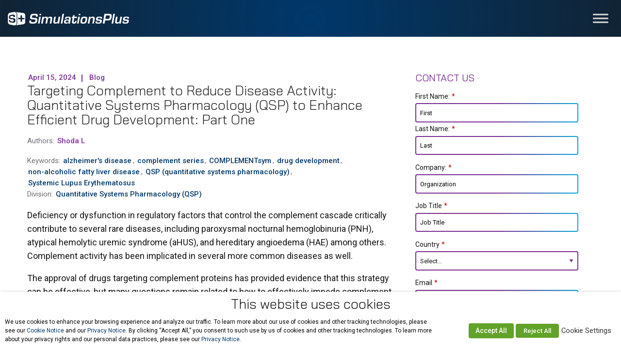

--- FILE ---
content_type: text/html; charset=utf-8
request_url: https://www.google.com/recaptcha/api2/anchor?ar=1&k=6LdGizcrAAAAAPlHM-fSIvflCm6WE9Pj9rpsjYzE&co=aHR0cHM6Ly93d3cuc2ltdWxhdGlvbnMtcGx1cy5jb206NDQz&hl=en&v=PoyoqOPhxBO7pBk68S4YbpHZ&size=invisible&anchor-ms=20000&execute-ms=30000&cb=gnoxjor368gl
body_size: 48801
content:
<!DOCTYPE HTML><html dir="ltr" lang="en"><head><meta http-equiv="Content-Type" content="text/html; charset=UTF-8">
<meta http-equiv="X-UA-Compatible" content="IE=edge">
<title>reCAPTCHA</title>
<style type="text/css">
/* cyrillic-ext */
@font-face {
  font-family: 'Roboto';
  font-style: normal;
  font-weight: 400;
  font-stretch: 100%;
  src: url(//fonts.gstatic.com/s/roboto/v48/KFO7CnqEu92Fr1ME7kSn66aGLdTylUAMa3GUBHMdazTgWw.woff2) format('woff2');
  unicode-range: U+0460-052F, U+1C80-1C8A, U+20B4, U+2DE0-2DFF, U+A640-A69F, U+FE2E-FE2F;
}
/* cyrillic */
@font-face {
  font-family: 'Roboto';
  font-style: normal;
  font-weight: 400;
  font-stretch: 100%;
  src: url(//fonts.gstatic.com/s/roboto/v48/KFO7CnqEu92Fr1ME7kSn66aGLdTylUAMa3iUBHMdazTgWw.woff2) format('woff2');
  unicode-range: U+0301, U+0400-045F, U+0490-0491, U+04B0-04B1, U+2116;
}
/* greek-ext */
@font-face {
  font-family: 'Roboto';
  font-style: normal;
  font-weight: 400;
  font-stretch: 100%;
  src: url(//fonts.gstatic.com/s/roboto/v48/KFO7CnqEu92Fr1ME7kSn66aGLdTylUAMa3CUBHMdazTgWw.woff2) format('woff2');
  unicode-range: U+1F00-1FFF;
}
/* greek */
@font-face {
  font-family: 'Roboto';
  font-style: normal;
  font-weight: 400;
  font-stretch: 100%;
  src: url(//fonts.gstatic.com/s/roboto/v48/KFO7CnqEu92Fr1ME7kSn66aGLdTylUAMa3-UBHMdazTgWw.woff2) format('woff2');
  unicode-range: U+0370-0377, U+037A-037F, U+0384-038A, U+038C, U+038E-03A1, U+03A3-03FF;
}
/* math */
@font-face {
  font-family: 'Roboto';
  font-style: normal;
  font-weight: 400;
  font-stretch: 100%;
  src: url(//fonts.gstatic.com/s/roboto/v48/KFO7CnqEu92Fr1ME7kSn66aGLdTylUAMawCUBHMdazTgWw.woff2) format('woff2');
  unicode-range: U+0302-0303, U+0305, U+0307-0308, U+0310, U+0312, U+0315, U+031A, U+0326-0327, U+032C, U+032F-0330, U+0332-0333, U+0338, U+033A, U+0346, U+034D, U+0391-03A1, U+03A3-03A9, U+03B1-03C9, U+03D1, U+03D5-03D6, U+03F0-03F1, U+03F4-03F5, U+2016-2017, U+2034-2038, U+203C, U+2040, U+2043, U+2047, U+2050, U+2057, U+205F, U+2070-2071, U+2074-208E, U+2090-209C, U+20D0-20DC, U+20E1, U+20E5-20EF, U+2100-2112, U+2114-2115, U+2117-2121, U+2123-214F, U+2190, U+2192, U+2194-21AE, U+21B0-21E5, U+21F1-21F2, U+21F4-2211, U+2213-2214, U+2216-22FF, U+2308-230B, U+2310, U+2319, U+231C-2321, U+2336-237A, U+237C, U+2395, U+239B-23B7, U+23D0, U+23DC-23E1, U+2474-2475, U+25AF, U+25B3, U+25B7, U+25BD, U+25C1, U+25CA, U+25CC, U+25FB, U+266D-266F, U+27C0-27FF, U+2900-2AFF, U+2B0E-2B11, U+2B30-2B4C, U+2BFE, U+3030, U+FF5B, U+FF5D, U+1D400-1D7FF, U+1EE00-1EEFF;
}
/* symbols */
@font-face {
  font-family: 'Roboto';
  font-style: normal;
  font-weight: 400;
  font-stretch: 100%;
  src: url(//fonts.gstatic.com/s/roboto/v48/KFO7CnqEu92Fr1ME7kSn66aGLdTylUAMaxKUBHMdazTgWw.woff2) format('woff2');
  unicode-range: U+0001-000C, U+000E-001F, U+007F-009F, U+20DD-20E0, U+20E2-20E4, U+2150-218F, U+2190, U+2192, U+2194-2199, U+21AF, U+21E6-21F0, U+21F3, U+2218-2219, U+2299, U+22C4-22C6, U+2300-243F, U+2440-244A, U+2460-24FF, U+25A0-27BF, U+2800-28FF, U+2921-2922, U+2981, U+29BF, U+29EB, U+2B00-2BFF, U+4DC0-4DFF, U+FFF9-FFFB, U+10140-1018E, U+10190-1019C, U+101A0, U+101D0-101FD, U+102E0-102FB, U+10E60-10E7E, U+1D2C0-1D2D3, U+1D2E0-1D37F, U+1F000-1F0FF, U+1F100-1F1AD, U+1F1E6-1F1FF, U+1F30D-1F30F, U+1F315, U+1F31C, U+1F31E, U+1F320-1F32C, U+1F336, U+1F378, U+1F37D, U+1F382, U+1F393-1F39F, U+1F3A7-1F3A8, U+1F3AC-1F3AF, U+1F3C2, U+1F3C4-1F3C6, U+1F3CA-1F3CE, U+1F3D4-1F3E0, U+1F3ED, U+1F3F1-1F3F3, U+1F3F5-1F3F7, U+1F408, U+1F415, U+1F41F, U+1F426, U+1F43F, U+1F441-1F442, U+1F444, U+1F446-1F449, U+1F44C-1F44E, U+1F453, U+1F46A, U+1F47D, U+1F4A3, U+1F4B0, U+1F4B3, U+1F4B9, U+1F4BB, U+1F4BF, U+1F4C8-1F4CB, U+1F4D6, U+1F4DA, U+1F4DF, U+1F4E3-1F4E6, U+1F4EA-1F4ED, U+1F4F7, U+1F4F9-1F4FB, U+1F4FD-1F4FE, U+1F503, U+1F507-1F50B, U+1F50D, U+1F512-1F513, U+1F53E-1F54A, U+1F54F-1F5FA, U+1F610, U+1F650-1F67F, U+1F687, U+1F68D, U+1F691, U+1F694, U+1F698, U+1F6AD, U+1F6B2, U+1F6B9-1F6BA, U+1F6BC, U+1F6C6-1F6CF, U+1F6D3-1F6D7, U+1F6E0-1F6EA, U+1F6F0-1F6F3, U+1F6F7-1F6FC, U+1F700-1F7FF, U+1F800-1F80B, U+1F810-1F847, U+1F850-1F859, U+1F860-1F887, U+1F890-1F8AD, U+1F8B0-1F8BB, U+1F8C0-1F8C1, U+1F900-1F90B, U+1F93B, U+1F946, U+1F984, U+1F996, U+1F9E9, U+1FA00-1FA6F, U+1FA70-1FA7C, U+1FA80-1FA89, U+1FA8F-1FAC6, U+1FACE-1FADC, U+1FADF-1FAE9, U+1FAF0-1FAF8, U+1FB00-1FBFF;
}
/* vietnamese */
@font-face {
  font-family: 'Roboto';
  font-style: normal;
  font-weight: 400;
  font-stretch: 100%;
  src: url(//fonts.gstatic.com/s/roboto/v48/KFO7CnqEu92Fr1ME7kSn66aGLdTylUAMa3OUBHMdazTgWw.woff2) format('woff2');
  unicode-range: U+0102-0103, U+0110-0111, U+0128-0129, U+0168-0169, U+01A0-01A1, U+01AF-01B0, U+0300-0301, U+0303-0304, U+0308-0309, U+0323, U+0329, U+1EA0-1EF9, U+20AB;
}
/* latin-ext */
@font-face {
  font-family: 'Roboto';
  font-style: normal;
  font-weight: 400;
  font-stretch: 100%;
  src: url(//fonts.gstatic.com/s/roboto/v48/KFO7CnqEu92Fr1ME7kSn66aGLdTylUAMa3KUBHMdazTgWw.woff2) format('woff2');
  unicode-range: U+0100-02BA, U+02BD-02C5, U+02C7-02CC, U+02CE-02D7, U+02DD-02FF, U+0304, U+0308, U+0329, U+1D00-1DBF, U+1E00-1E9F, U+1EF2-1EFF, U+2020, U+20A0-20AB, U+20AD-20C0, U+2113, U+2C60-2C7F, U+A720-A7FF;
}
/* latin */
@font-face {
  font-family: 'Roboto';
  font-style: normal;
  font-weight: 400;
  font-stretch: 100%;
  src: url(//fonts.gstatic.com/s/roboto/v48/KFO7CnqEu92Fr1ME7kSn66aGLdTylUAMa3yUBHMdazQ.woff2) format('woff2');
  unicode-range: U+0000-00FF, U+0131, U+0152-0153, U+02BB-02BC, U+02C6, U+02DA, U+02DC, U+0304, U+0308, U+0329, U+2000-206F, U+20AC, U+2122, U+2191, U+2193, U+2212, U+2215, U+FEFF, U+FFFD;
}
/* cyrillic-ext */
@font-face {
  font-family: 'Roboto';
  font-style: normal;
  font-weight: 500;
  font-stretch: 100%;
  src: url(//fonts.gstatic.com/s/roboto/v48/KFO7CnqEu92Fr1ME7kSn66aGLdTylUAMa3GUBHMdazTgWw.woff2) format('woff2');
  unicode-range: U+0460-052F, U+1C80-1C8A, U+20B4, U+2DE0-2DFF, U+A640-A69F, U+FE2E-FE2F;
}
/* cyrillic */
@font-face {
  font-family: 'Roboto';
  font-style: normal;
  font-weight: 500;
  font-stretch: 100%;
  src: url(//fonts.gstatic.com/s/roboto/v48/KFO7CnqEu92Fr1ME7kSn66aGLdTylUAMa3iUBHMdazTgWw.woff2) format('woff2');
  unicode-range: U+0301, U+0400-045F, U+0490-0491, U+04B0-04B1, U+2116;
}
/* greek-ext */
@font-face {
  font-family: 'Roboto';
  font-style: normal;
  font-weight: 500;
  font-stretch: 100%;
  src: url(//fonts.gstatic.com/s/roboto/v48/KFO7CnqEu92Fr1ME7kSn66aGLdTylUAMa3CUBHMdazTgWw.woff2) format('woff2');
  unicode-range: U+1F00-1FFF;
}
/* greek */
@font-face {
  font-family: 'Roboto';
  font-style: normal;
  font-weight: 500;
  font-stretch: 100%;
  src: url(//fonts.gstatic.com/s/roboto/v48/KFO7CnqEu92Fr1ME7kSn66aGLdTylUAMa3-UBHMdazTgWw.woff2) format('woff2');
  unicode-range: U+0370-0377, U+037A-037F, U+0384-038A, U+038C, U+038E-03A1, U+03A3-03FF;
}
/* math */
@font-face {
  font-family: 'Roboto';
  font-style: normal;
  font-weight: 500;
  font-stretch: 100%;
  src: url(//fonts.gstatic.com/s/roboto/v48/KFO7CnqEu92Fr1ME7kSn66aGLdTylUAMawCUBHMdazTgWw.woff2) format('woff2');
  unicode-range: U+0302-0303, U+0305, U+0307-0308, U+0310, U+0312, U+0315, U+031A, U+0326-0327, U+032C, U+032F-0330, U+0332-0333, U+0338, U+033A, U+0346, U+034D, U+0391-03A1, U+03A3-03A9, U+03B1-03C9, U+03D1, U+03D5-03D6, U+03F0-03F1, U+03F4-03F5, U+2016-2017, U+2034-2038, U+203C, U+2040, U+2043, U+2047, U+2050, U+2057, U+205F, U+2070-2071, U+2074-208E, U+2090-209C, U+20D0-20DC, U+20E1, U+20E5-20EF, U+2100-2112, U+2114-2115, U+2117-2121, U+2123-214F, U+2190, U+2192, U+2194-21AE, U+21B0-21E5, U+21F1-21F2, U+21F4-2211, U+2213-2214, U+2216-22FF, U+2308-230B, U+2310, U+2319, U+231C-2321, U+2336-237A, U+237C, U+2395, U+239B-23B7, U+23D0, U+23DC-23E1, U+2474-2475, U+25AF, U+25B3, U+25B7, U+25BD, U+25C1, U+25CA, U+25CC, U+25FB, U+266D-266F, U+27C0-27FF, U+2900-2AFF, U+2B0E-2B11, U+2B30-2B4C, U+2BFE, U+3030, U+FF5B, U+FF5D, U+1D400-1D7FF, U+1EE00-1EEFF;
}
/* symbols */
@font-face {
  font-family: 'Roboto';
  font-style: normal;
  font-weight: 500;
  font-stretch: 100%;
  src: url(//fonts.gstatic.com/s/roboto/v48/KFO7CnqEu92Fr1ME7kSn66aGLdTylUAMaxKUBHMdazTgWw.woff2) format('woff2');
  unicode-range: U+0001-000C, U+000E-001F, U+007F-009F, U+20DD-20E0, U+20E2-20E4, U+2150-218F, U+2190, U+2192, U+2194-2199, U+21AF, U+21E6-21F0, U+21F3, U+2218-2219, U+2299, U+22C4-22C6, U+2300-243F, U+2440-244A, U+2460-24FF, U+25A0-27BF, U+2800-28FF, U+2921-2922, U+2981, U+29BF, U+29EB, U+2B00-2BFF, U+4DC0-4DFF, U+FFF9-FFFB, U+10140-1018E, U+10190-1019C, U+101A0, U+101D0-101FD, U+102E0-102FB, U+10E60-10E7E, U+1D2C0-1D2D3, U+1D2E0-1D37F, U+1F000-1F0FF, U+1F100-1F1AD, U+1F1E6-1F1FF, U+1F30D-1F30F, U+1F315, U+1F31C, U+1F31E, U+1F320-1F32C, U+1F336, U+1F378, U+1F37D, U+1F382, U+1F393-1F39F, U+1F3A7-1F3A8, U+1F3AC-1F3AF, U+1F3C2, U+1F3C4-1F3C6, U+1F3CA-1F3CE, U+1F3D4-1F3E0, U+1F3ED, U+1F3F1-1F3F3, U+1F3F5-1F3F7, U+1F408, U+1F415, U+1F41F, U+1F426, U+1F43F, U+1F441-1F442, U+1F444, U+1F446-1F449, U+1F44C-1F44E, U+1F453, U+1F46A, U+1F47D, U+1F4A3, U+1F4B0, U+1F4B3, U+1F4B9, U+1F4BB, U+1F4BF, U+1F4C8-1F4CB, U+1F4D6, U+1F4DA, U+1F4DF, U+1F4E3-1F4E6, U+1F4EA-1F4ED, U+1F4F7, U+1F4F9-1F4FB, U+1F4FD-1F4FE, U+1F503, U+1F507-1F50B, U+1F50D, U+1F512-1F513, U+1F53E-1F54A, U+1F54F-1F5FA, U+1F610, U+1F650-1F67F, U+1F687, U+1F68D, U+1F691, U+1F694, U+1F698, U+1F6AD, U+1F6B2, U+1F6B9-1F6BA, U+1F6BC, U+1F6C6-1F6CF, U+1F6D3-1F6D7, U+1F6E0-1F6EA, U+1F6F0-1F6F3, U+1F6F7-1F6FC, U+1F700-1F7FF, U+1F800-1F80B, U+1F810-1F847, U+1F850-1F859, U+1F860-1F887, U+1F890-1F8AD, U+1F8B0-1F8BB, U+1F8C0-1F8C1, U+1F900-1F90B, U+1F93B, U+1F946, U+1F984, U+1F996, U+1F9E9, U+1FA00-1FA6F, U+1FA70-1FA7C, U+1FA80-1FA89, U+1FA8F-1FAC6, U+1FACE-1FADC, U+1FADF-1FAE9, U+1FAF0-1FAF8, U+1FB00-1FBFF;
}
/* vietnamese */
@font-face {
  font-family: 'Roboto';
  font-style: normal;
  font-weight: 500;
  font-stretch: 100%;
  src: url(//fonts.gstatic.com/s/roboto/v48/KFO7CnqEu92Fr1ME7kSn66aGLdTylUAMa3OUBHMdazTgWw.woff2) format('woff2');
  unicode-range: U+0102-0103, U+0110-0111, U+0128-0129, U+0168-0169, U+01A0-01A1, U+01AF-01B0, U+0300-0301, U+0303-0304, U+0308-0309, U+0323, U+0329, U+1EA0-1EF9, U+20AB;
}
/* latin-ext */
@font-face {
  font-family: 'Roboto';
  font-style: normal;
  font-weight: 500;
  font-stretch: 100%;
  src: url(//fonts.gstatic.com/s/roboto/v48/KFO7CnqEu92Fr1ME7kSn66aGLdTylUAMa3KUBHMdazTgWw.woff2) format('woff2');
  unicode-range: U+0100-02BA, U+02BD-02C5, U+02C7-02CC, U+02CE-02D7, U+02DD-02FF, U+0304, U+0308, U+0329, U+1D00-1DBF, U+1E00-1E9F, U+1EF2-1EFF, U+2020, U+20A0-20AB, U+20AD-20C0, U+2113, U+2C60-2C7F, U+A720-A7FF;
}
/* latin */
@font-face {
  font-family: 'Roboto';
  font-style: normal;
  font-weight: 500;
  font-stretch: 100%;
  src: url(//fonts.gstatic.com/s/roboto/v48/KFO7CnqEu92Fr1ME7kSn66aGLdTylUAMa3yUBHMdazQ.woff2) format('woff2');
  unicode-range: U+0000-00FF, U+0131, U+0152-0153, U+02BB-02BC, U+02C6, U+02DA, U+02DC, U+0304, U+0308, U+0329, U+2000-206F, U+20AC, U+2122, U+2191, U+2193, U+2212, U+2215, U+FEFF, U+FFFD;
}
/* cyrillic-ext */
@font-face {
  font-family: 'Roboto';
  font-style: normal;
  font-weight: 900;
  font-stretch: 100%;
  src: url(//fonts.gstatic.com/s/roboto/v48/KFO7CnqEu92Fr1ME7kSn66aGLdTylUAMa3GUBHMdazTgWw.woff2) format('woff2');
  unicode-range: U+0460-052F, U+1C80-1C8A, U+20B4, U+2DE0-2DFF, U+A640-A69F, U+FE2E-FE2F;
}
/* cyrillic */
@font-face {
  font-family: 'Roboto';
  font-style: normal;
  font-weight: 900;
  font-stretch: 100%;
  src: url(//fonts.gstatic.com/s/roboto/v48/KFO7CnqEu92Fr1ME7kSn66aGLdTylUAMa3iUBHMdazTgWw.woff2) format('woff2');
  unicode-range: U+0301, U+0400-045F, U+0490-0491, U+04B0-04B1, U+2116;
}
/* greek-ext */
@font-face {
  font-family: 'Roboto';
  font-style: normal;
  font-weight: 900;
  font-stretch: 100%;
  src: url(//fonts.gstatic.com/s/roboto/v48/KFO7CnqEu92Fr1ME7kSn66aGLdTylUAMa3CUBHMdazTgWw.woff2) format('woff2');
  unicode-range: U+1F00-1FFF;
}
/* greek */
@font-face {
  font-family: 'Roboto';
  font-style: normal;
  font-weight: 900;
  font-stretch: 100%;
  src: url(//fonts.gstatic.com/s/roboto/v48/KFO7CnqEu92Fr1ME7kSn66aGLdTylUAMa3-UBHMdazTgWw.woff2) format('woff2');
  unicode-range: U+0370-0377, U+037A-037F, U+0384-038A, U+038C, U+038E-03A1, U+03A3-03FF;
}
/* math */
@font-face {
  font-family: 'Roboto';
  font-style: normal;
  font-weight: 900;
  font-stretch: 100%;
  src: url(//fonts.gstatic.com/s/roboto/v48/KFO7CnqEu92Fr1ME7kSn66aGLdTylUAMawCUBHMdazTgWw.woff2) format('woff2');
  unicode-range: U+0302-0303, U+0305, U+0307-0308, U+0310, U+0312, U+0315, U+031A, U+0326-0327, U+032C, U+032F-0330, U+0332-0333, U+0338, U+033A, U+0346, U+034D, U+0391-03A1, U+03A3-03A9, U+03B1-03C9, U+03D1, U+03D5-03D6, U+03F0-03F1, U+03F4-03F5, U+2016-2017, U+2034-2038, U+203C, U+2040, U+2043, U+2047, U+2050, U+2057, U+205F, U+2070-2071, U+2074-208E, U+2090-209C, U+20D0-20DC, U+20E1, U+20E5-20EF, U+2100-2112, U+2114-2115, U+2117-2121, U+2123-214F, U+2190, U+2192, U+2194-21AE, U+21B0-21E5, U+21F1-21F2, U+21F4-2211, U+2213-2214, U+2216-22FF, U+2308-230B, U+2310, U+2319, U+231C-2321, U+2336-237A, U+237C, U+2395, U+239B-23B7, U+23D0, U+23DC-23E1, U+2474-2475, U+25AF, U+25B3, U+25B7, U+25BD, U+25C1, U+25CA, U+25CC, U+25FB, U+266D-266F, U+27C0-27FF, U+2900-2AFF, U+2B0E-2B11, U+2B30-2B4C, U+2BFE, U+3030, U+FF5B, U+FF5D, U+1D400-1D7FF, U+1EE00-1EEFF;
}
/* symbols */
@font-face {
  font-family: 'Roboto';
  font-style: normal;
  font-weight: 900;
  font-stretch: 100%;
  src: url(//fonts.gstatic.com/s/roboto/v48/KFO7CnqEu92Fr1ME7kSn66aGLdTylUAMaxKUBHMdazTgWw.woff2) format('woff2');
  unicode-range: U+0001-000C, U+000E-001F, U+007F-009F, U+20DD-20E0, U+20E2-20E4, U+2150-218F, U+2190, U+2192, U+2194-2199, U+21AF, U+21E6-21F0, U+21F3, U+2218-2219, U+2299, U+22C4-22C6, U+2300-243F, U+2440-244A, U+2460-24FF, U+25A0-27BF, U+2800-28FF, U+2921-2922, U+2981, U+29BF, U+29EB, U+2B00-2BFF, U+4DC0-4DFF, U+FFF9-FFFB, U+10140-1018E, U+10190-1019C, U+101A0, U+101D0-101FD, U+102E0-102FB, U+10E60-10E7E, U+1D2C0-1D2D3, U+1D2E0-1D37F, U+1F000-1F0FF, U+1F100-1F1AD, U+1F1E6-1F1FF, U+1F30D-1F30F, U+1F315, U+1F31C, U+1F31E, U+1F320-1F32C, U+1F336, U+1F378, U+1F37D, U+1F382, U+1F393-1F39F, U+1F3A7-1F3A8, U+1F3AC-1F3AF, U+1F3C2, U+1F3C4-1F3C6, U+1F3CA-1F3CE, U+1F3D4-1F3E0, U+1F3ED, U+1F3F1-1F3F3, U+1F3F5-1F3F7, U+1F408, U+1F415, U+1F41F, U+1F426, U+1F43F, U+1F441-1F442, U+1F444, U+1F446-1F449, U+1F44C-1F44E, U+1F453, U+1F46A, U+1F47D, U+1F4A3, U+1F4B0, U+1F4B3, U+1F4B9, U+1F4BB, U+1F4BF, U+1F4C8-1F4CB, U+1F4D6, U+1F4DA, U+1F4DF, U+1F4E3-1F4E6, U+1F4EA-1F4ED, U+1F4F7, U+1F4F9-1F4FB, U+1F4FD-1F4FE, U+1F503, U+1F507-1F50B, U+1F50D, U+1F512-1F513, U+1F53E-1F54A, U+1F54F-1F5FA, U+1F610, U+1F650-1F67F, U+1F687, U+1F68D, U+1F691, U+1F694, U+1F698, U+1F6AD, U+1F6B2, U+1F6B9-1F6BA, U+1F6BC, U+1F6C6-1F6CF, U+1F6D3-1F6D7, U+1F6E0-1F6EA, U+1F6F0-1F6F3, U+1F6F7-1F6FC, U+1F700-1F7FF, U+1F800-1F80B, U+1F810-1F847, U+1F850-1F859, U+1F860-1F887, U+1F890-1F8AD, U+1F8B0-1F8BB, U+1F8C0-1F8C1, U+1F900-1F90B, U+1F93B, U+1F946, U+1F984, U+1F996, U+1F9E9, U+1FA00-1FA6F, U+1FA70-1FA7C, U+1FA80-1FA89, U+1FA8F-1FAC6, U+1FACE-1FADC, U+1FADF-1FAE9, U+1FAF0-1FAF8, U+1FB00-1FBFF;
}
/* vietnamese */
@font-face {
  font-family: 'Roboto';
  font-style: normal;
  font-weight: 900;
  font-stretch: 100%;
  src: url(//fonts.gstatic.com/s/roboto/v48/KFO7CnqEu92Fr1ME7kSn66aGLdTylUAMa3OUBHMdazTgWw.woff2) format('woff2');
  unicode-range: U+0102-0103, U+0110-0111, U+0128-0129, U+0168-0169, U+01A0-01A1, U+01AF-01B0, U+0300-0301, U+0303-0304, U+0308-0309, U+0323, U+0329, U+1EA0-1EF9, U+20AB;
}
/* latin-ext */
@font-face {
  font-family: 'Roboto';
  font-style: normal;
  font-weight: 900;
  font-stretch: 100%;
  src: url(//fonts.gstatic.com/s/roboto/v48/KFO7CnqEu92Fr1ME7kSn66aGLdTylUAMa3KUBHMdazTgWw.woff2) format('woff2');
  unicode-range: U+0100-02BA, U+02BD-02C5, U+02C7-02CC, U+02CE-02D7, U+02DD-02FF, U+0304, U+0308, U+0329, U+1D00-1DBF, U+1E00-1E9F, U+1EF2-1EFF, U+2020, U+20A0-20AB, U+20AD-20C0, U+2113, U+2C60-2C7F, U+A720-A7FF;
}
/* latin */
@font-face {
  font-family: 'Roboto';
  font-style: normal;
  font-weight: 900;
  font-stretch: 100%;
  src: url(//fonts.gstatic.com/s/roboto/v48/KFO7CnqEu92Fr1ME7kSn66aGLdTylUAMa3yUBHMdazQ.woff2) format('woff2');
  unicode-range: U+0000-00FF, U+0131, U+0152-0153, U+02BB-02BC, U+02C6, U+02DA, U+02DC, U+0304, U+0308, U+0329, U+2000-206F, U+20AC, U+2122, U+2191, U+2193, U+2212, U+2215, U+FEFF, U+FFFD;
}

</style>
<link rel="stylesheet" type="text/css" href="https://www.gstatic.com/recaptcha/releases/PoyoqOPhxBO7pBk68S4YbpHZ/styles__ltr.css">
<script nonce="Q4oF1TJ-J9dvuzfCFPreOw" type="text/javascript">window['__recaptcha_api'] = 'https://www.google.com/recaptcha/api2/';</script>
<script type="text/javascript" src="https://www.gstatic.com/recaptcha/releases/PoyoqOPhxBO7pBk68S4YbpHZ/recaptcha__en.js" nonce="Q4oF1TJ-J9dvuzfCFPreOw">
      
    </script></head>
<body><div id="rc-anchor-alert" class="rc-anchor-alert"></div>
<input type="hidden" id="recaptcha-token" value="[base64]">
<script type="text/javascript" nonce="Q4oF1TJ-J9dvuzfCFPreOw">
      recaptcha.anchor.Main.init("[\x22ainput\x22,[\x22bgdata\x22,\x22\x22,\[base64]/[base64]/[base64]/[base64]/[base64]/[base64]/[base64]/[base64]/[base64]/[base64]\\u003d\x22,\[base64]\\u003d\\u003d\x22,\x22wrbCpht2w4jCihnCnAJuw7TDljwhCsOYw7PCkTrDkhx4wqYvw7TCpMKKw5Z+KWN8LMKNHMKpFMO4wqNWw4DCusKvw5E8Jh8TNMKRGgYEEmA8wr7DvyjCugdhcxAaw7bCnzZ/[base64]/Dp8KPwq/DosOzwr7Dl8K2MS0sw48hCcOWCFnDj8KQw4FSw43CscOdEMOBwoPCumYRworCqcOxw6lADAxlwrPDi8Kidz1jXGTDo8Ocwo7DgzZVLcK/wpbDp8O4wrjCkcKULwjDuXbDrsOTLcOIw7hsenE6YSTDpVpxwr3DhWpwfcOXwozCicOhajsRwp0cwp/DtS7DjHcJwqItXsOIFQFhw4DDq17CjRN/V3jCkzR/TcKiEMOZwoLDlXYCwrl6Y8O1w7LDg8KYL8Kpw77DvMKdw69Lw4YzV8KkwpzDuMKcFyJne8OxY8OsI8OzwoBmRXlTwr0iw5kHYDgMCCrDqktAH8KbZH4tY00Fw7pDK8Ksw7rCgcOOEAkQw51xJMK9FMO6wos9ZlPCpHU5RMK1ZD3DvsOSCMODwrFxO8Kkw6fDlCIQw5c/w6JsUsKeIwDCtcOuB8KtwoLDicOQwqgKR3/CkGrDmislwpcdw6LChcKodV3Ds8OMG1XDkMOkbsK4VyjCuhlrw7Rxwq7CrDEUCcOYEAkwwpUnasKcwp3DqEPCjkzDjgrCmsOCwrDDp8KBVcO+cV8Mw5ZMZkJCdsOjbl/CoMKbBsKew54BFx3DkyErY3TDgcKCw5saVMKdQRVJw6EXwokSwqBlw5bCj3jCiMKBfjgWUsOzRcOeeMKcT2Z5wqzDtGg0w7tlbhvCl8OKwpUcd2dZw6MowrvCnMKmGcKCKS43Qm3DjMKmScOTVMOvW1snRmvDhcK1c8Ofw6zDinDDmlhnVV/[base64]/bQMJKHArYsKfYcOawrcnw6c4wqF+UcOHG8KjE8OXU2/CiBR6w6Ncw4jCgsK/YSxlTsK5wqAaI3DDqXPCmH7DughaBzDCngwdcsK+CcKDTU/CqMOow57CjEPDr8Oaw6FSQgJnwqlew4bCjUdjw5vDsnYlZDjDh8KlNwptwoV+wqkXwpTDnC59w7PDicKBIVEDNxMFw71GwovCois3SsOnSn4pw77CmMOTXMObCknCj8OSCsK8wpjDrMOINhFcPHM6w5zChzUswovCisOXwqHCmMO2M33DjVVQR2sXw6/DjsKufRVTwrrCmMKoZHkBRsK2N1Bmw5wVwqZnKcOFw7xHwqbClkjCsMOObsONNmljHGErJMOJw5o7EsOtwrgCw4wydXVowq7DhmUdw4jDi3bCoMKWO8KmwoFveMKdHsOBX8O+wqrDvFRvwpLCucOcw5otw73DiMOWw4DCm3PCjMO7w7IlOS7DkcO3fBo5LsKkw55/w5sfGhZiwqgTw7hmRzPDmSMiJsOXP8OoU8Khwq8kw45IwrPDp2MyaEfDtH4Zw5MuL31zIcKiw6PDrTE0UlvCp03CnMOUP8Ksw5DCgcOmahAHDSsLa0jDkmvCuAbDg1wHwox/[base64]/w63CoBHDgm/DscKBwrHDisKxeFRvAMOHw4Rca2dWwqbCtBk/YcKww4HClsKRN2DDgwlJcTbCjQbDkcKHwoDCnRHCosK5w4XCilnCkAzDpGk9YcOBMFsSNG/DrA12X3EcwrXCl8OmLGdrMR/[base64]/CsyLCpXRYJsOORUd0woXDijrCsMOmwo0Zw5hkwpPDqsOFw5wYTDTDpsOBwoTDsmrCjsKLRcKEw6rDsWTCkUrDu8O3w5TDrxZvGMKACDrCpTPDnMOcw7bCljAwVkrCqmXCr8O8LsKPwr/DtH/CjCnCgx47wo3CvsOtX0DCiRc+Yw/[base64]/DjCHCvsOiCWbCpylFw4PCuMO5w7xfw7hVw4R4VMKOw45Cw7TDr1HDlWoVSjNcwoTChcKFdsOUb8KMasOaw5rDtGrDs2zDncKMbCodVmPDu09CNcKjGQcUCcKaJ8KralA3GQodScOlw7gjw6RKw47Dq8KJFsONwrcfw6jDo2Y/w5lMVsKawoI5a0cdwpUWb8OMwqNaIMKnwqXDsMOVw5Eqwo0Rw5xWcWUqNsOwwo0aEsKDwoPDg8Odw6pFHsOxWiUxwpRgWcKbw5vCsTc/[base64]/[base64]/Ctn9Rw4QIOsKIwowLGAUocBVRO8Onc2RtTsOzwoNXSFNHwpxPwqjDpcO5dMKvw63CtADDosKWOsKbwoMtTcK2w4ZVwrcMVsOEYsKFVGHCu3HDoljCk8K1fcOcwr4HfcK3w6kWF8OgMcOzbiTDlcOhWz/CmXPCscKfQXfCkyB1wqM5wozCmcKMDQzDp8Oew45+w6PCvCnDsCTCh8KrJBAkfsK4cMOtwqPDjcKnZ8OCchhoKiU/wrDCjTfChcO4wqfCuMKiXMK1IlfDiQVEw6HCs8OFw7XDqMKWNwzChFcpwpjChcKjw4dPIw/CtHB3w45gwoLCrxVhAsKFWRPDl8OKwoB9ZSdIR8KrwogVw6nCgcOmwqkawprCnHU+w6l7BcOUWsOrwowUw5jDh8KYwqTCsDVgYzTCu2BdC8KRw7PDp0F+dcOcS8OvwqvCvzoFECvDssOmGCjCu2MsFcOHwpbDg8K4cxLDuGvCssO/[base64]/bRleSg/[base64]/Di23ClkvDkkBgw7dYw4tww7rDtD0dwo7Ck1B9w5HDmzjCo0fDgxrDkMOYw6Amw7/CqMKvORLCh3DDrERfCGPDjsOnwprChsOvB8K7w78TwojDpx10w4TCsnkAecKEw7nDm8K8GsOKwrQIwq7DqMObfcKdwrDCgjHCuMOQOiUeAQo3w6LDswHChsKKwoNlw7PCp8KiwrnCocKAw4osBA0/wo4rwqNyBB0BQMKxcwzCnQgIS8OcwqIRw5Z+wq3Cgi3CksKSP3/Dn8KhwphEwrguGsO6wpjDolpzCMKBwqpObWLCsxt2w57DomzDpcKtPMKkLcKpMsOGw4ocwo3CuMOtJ8ObwqLCnMOKclkTwpkowo/DrMOzZ8Kqwq1LwqHDu8K3w6YReQ7Dj8KoX8OYScKtdnAAw4t1Xy4gwprDv8KNwp5LfsK1DMOsIsO3wpbDlXTDigRcw5zDsMOCw7DDuiPDhEsbw5EkYFrCqTFSfMOcw4pww5vDm8KcSlcHCsOkLcOqwp7CmsKIwpTCpMOYcn3DvMOpXcOUw4/DqDnDu8KcPxAJwqQwwq3CvMK5w5wKDsKUR0vDhMO/w6TClEfDpMOuKsOLwrJ9bQMxISQrMyAAw6XDjsKyZAluw6/Dmmhcwp1uV8K0w7DCgcKcw7jCl0cHTwEBbilnFnVmw6PDnSRXDMKFw4dUw7PDpBZncsO6DsKzc8KEwq/CqMO3d2MKbiHChDsjNcKOHl/[base64]/DgMOEC8KBWsKZG8K9WcKzR8O5wr4eRhXDhy/Dg1sVw4c2wqQBD2xiHMKLN8OlF8OuVsK/WMOqwq/[base64]/Ck0wmREYXMyAMwqwfPF9jfMOMJXBBT0HClsOuDcKQwrDCj8OFwpHDn145OcK2wozDrBhKJ8KKw5pdFlTChQZ6OHQ1w7DDjsO+worDnGvDvCxDKcOGXVY5wr/DrF5FwpHDuh3CjVRvwo/CnhwTAjLDoGB3wqXDlVvCjMKqwqgqUMKYwqx9ODnDjTLDpAV3AcK3w5kaDMO0IDggLhZSFQ7Cqk5YI8KyNcOJwrIBBlcJwr8Wwp/CvmV0C8OAfcKIRjbDiwFLYMODw7fDgMOkLsO3w7J5wqTDjxwTJ3coCsKQH3nCt8OCw7oJP8OYwotjBHQTw4TDp8K7wr7DgMObMsKzw6h0WsKawpTCnxDCpcKkTsKtw5gqwrrDkR4oMivCocKES0N9NMKTGyN0QyDDpEPCtsOGw7fCu1cLAwxqEn/CisKeHcKqdGkQwolWd8O0wqhgV8OGM8Ohw4VKPCEmwo7DoMKSGWzDjMKuwo5+w4LDgsOowr7Dl0XDkMOXwoB6acKyWlTCn8O0w6XDtkFkJMOLwockw53DjkMjwozDq8K1w6/[base64]/CtBhpYWUHSmJFU1EZHwTCqBRQdcK8wr0Nw4HCkcOKI8O+w5c2w6B2UXnCi8OfwptxPg/[base64]/Do0F3wq5zRMKpEMOJHMK1wpcLKFItw77DiMKvJsK+w7zCp8OSb1BgcsKNw73DiMOPw5XCnMKsVWfDlMOkw73CoxDDvQPCnlY5XQbCmcKTw4orXcKIwqNubsKQWMOXwrAhQj3Dmg/[base64]/CsWolw6TCkWjDqcK3wqYxB8KTwoZka8OwIT3Dk2hXwohNw7gewrDCjSvDlMKWKErDtT/DhADDuhjCgUQFwqc1QwvCpmzCvlI5JsKKwrTDk8KnEh/Dhm5+w6bDtcO3wrdAEUHDtsOuasKmI8OIw6lEDk/[base64]/[base64]/DkcOkXlvDpVdmwrddNlzCu8Krw7FJwoTChwg1DDgWwp4qXsOwHznCmsOpw6QPWsK1NsKaw6krwppRwrlAw6TCgcK+UzvCgBnCvsOuVcKHw6EXw43CgcOYw7XDrDXCm1zCmmMxLMKlwrM6wp00w4JcZ8OIaMOnwpbCksO2XBHDi27DlcO/w4XCo3jCt8OnwoFVwq1UwqYTwoBSWcKPRl/CqsOxelNxDsKmw7R+WUYyw6cewqnDiUFPasKXwoItw4JuEcOjWcONwrHDnMK7alnCnyLCg3zDisOjMcKMwqECNgrClRrCvsO3wrTCqcKDw4TClnbDqsOuwobDg8OHwrTChMK7OsKBXRMtGCzDsMKCwp/DsxlGBBxAOMO7IwA9wozDtTnDgMOcwqHCtMOCwrjDi0DDgRkewqbClkPDrm0bw4bCqsKAQcK7w5TDvcOCw6E+w5ZXw5HCuBo4wpYDw6FpV8K3wrjDpcOePsKVwrrCrQ/DosK6wrvCrsOsRHzCpcKew4xBw6gbw7k7w5RFw7XDnlbCmMKdw5nDgcKkw7PDqcONw7dJwp7DiyXDnS4bwpHDrQrCg8OKNF9KTRTDrlDDuXkqFipYw7jDh8KlwpvDmMK/[base64]/[base64]/CtMOfwqU7w4owIwpSLg9OY0B1w7hLwpvCpcOAworCqyLChcOrwr/DsSo+w5gzw4ktw6PCjQvCnMK6wqDCisKzw5LChS1jb8K3WMKHw4YNeMK+wrPDuMOOPMK9bsK2wozCuFM7w5ppw7nDmMKhKcOZF2nCicO6wpFSw6rDrMOew4bDtlIdw7HDssOcw58uwrLCmHc3wpZaUMKQwr/DncK1KkHDtMOWwoh8f8OPJsOYw4LDukLDvAoIwpXDqFRyw5xDNcK7w7wSEcK+MsOlHElsw493ScOPS8KMDsKIOcK/c8KUeCNXwpJ0wrbCqMOqwo7Cr8OtK8OEY8Kib8OcwpXCnh5jSMOhYcKbP8O4wp8Tw6nDq2PCjghdwp9BdH/DmVBhVE/[base64]/CvMO+LG/DqcK7SBDDvB7CjQXDhMOaw6/DrR1owptgWhdeRMK8MWrDpWIKZ3TDnMK+woXDvMKsXQPCj8Ofw7QUesKTw7TCv8O1w77Dt8K2bcOcwpRVw6sVwoLClMK1wqfCt8K8woXDrMKjwrbCt35mKDzCgcOJR8KoIhNowoxcwqzCmcKUw4DCkz/ChcK1wq/DsiloMWYhKljCv3bDjMO6w694w441E8KXwq3Cu8Ohw4Fmw5lUw4Vewo50wrp6LcOaHsOhL8OBS8KAw7NsEMOuesOMwrvDqQLCs8OUK1bCk8Opw79JwpthG2diUg/DpEZOwqXChcKIf0drwr/DgyvDkh9OUMKtbBxXRDdDPsKmfRRiYcOTdsKDUWjDncO1QyHDlcKZwrh4V2/DoMKJwpjDnmvDqU/DtlwLw77Cv8KEP8O3U8KqeB7Ct8ONe8KUwrvCthnDuipIw6TCmMKqw6nCo37DmQXDkMO8P8K8H19OMMKQw5PDlMKZwpsowpnDvsO8YMKYwqpuwplEVCDDjcKyw4U+VQ1ywpJALyHCtCbCrDbClAgLw4MTUsKfwo7DvxVDwoxpMyHDnw/CscKaMHFVw4ULd8KPwoIVWcKbw5YkGVXCpknDrAJlwo7Dt8K9w5kpw7xpbSvDrMOFw5HDnyYawq3CmgrDscOuBHl8w5FXIcOPw7NVKsOWZcKFfsK+wrvCn8KNwrISHMKMw60pJxrCkmYjO2zDsyVpYsKdPMOXNgkbwo9Ew4/[base64]/[base64]/McKbwr3DqzcaMcO+woTDqMOKw5fDoEPDpktSacK4KcKPN8OWw7vDncKKJz9awoLCusOJIW4ADcK/AzvDvkMJwp9EelFmU8OOaU3DlHvCusOAM8O2DyXCsUUPScKwTcKOw5zCqHVoccO8wrHCq8Knw4nDrTVEw7d1MMOSwo5HA2LDthR0GmBnw6oXwoY9bMOMKBsBdMOwVWrDlVoVYcOFw6EEwqTCscOfSsOOw7fDg8Kewp5gRG/[base64]/XQ/Dgmx4wpQYw5/[base64]/UErDn2VTY8KwJH/[base64]/w6vDgg7Cm8KeOB5XQWzDusOBwpoiIRw2wr3Dgmlda8KOw686bsKrQEnCkHXCr1bDn2k8UTTCscOGwrgRJcO8GW3DvcKSES5gwpjDsMObw7LDhkHCmG0JwpwATcKRAsOMdQkYwqLCrSPDhMKGdHrDtzB+wqPCpcO9wpYUGcK/cVzCs8OpYmbCvDRiBsOge8KbwpTDn8OAa8KcEMKWBnYrw6HDiMK+w4HCqsKzJX3CvcOzwol0D8Ktw5TDkMKvw7J2HCrCjMK0BlQmdgjDnMOaw5fCiMKrYk8nd8KPOcONwpodwqEvY1nDj8K2wrVMwr7Dj3/DkknDtMKMUMKeRQEHLMO1wqxbw6PDtB7DlMOhfsOyVTnDrMK7WMKYw4kmUBIWEwBKS8OKO1LCt8OTZ8ORw4/[base64]/[base64]/DtGjCtcOUUcOSAjcETX3DlsOlwovDthnCs2U5w6DCs3zDj8Kfw5vCqMKEGsOnwpvDscKeFFEsYMOiwoHDv2EqwqjDqQfCsMOiMgHDrEBGSGAsw6fDr1bCjsKZw4TDmntqwrknw5spwpA9b2TDrwfDm8KUw7jDtcKrcMK7QWg7bzfDg8KzMhnDvl4Cwq/Crmxmw4svBXA5WG90wobCuMKHZVZ7wozCsmwZw6A7wpvDk8O/XS3CjMOtwp3CnDPCjwNEwpTCi8KNNsOewpzCscOWwol5wq1QKMOMFMKBPMKVw5/CnsK3w5/[base64]/[base64]/CiMO/w4NiwovCvBDDtmQRDyE5WVDDm8KHw49ldhMEw5LDssKFw6zCmEnCrMOQfTQVwpjDnm8vIcKuwp3Dg8OYU8OaIsOewqDDkwpeEVnDoQLDi8Oxwp7Dlh/CsMKXLmvCjsOcwo0GQU7Cg2/DlA3DpxvCviwkw6nDvmRZTg8bTMKTWxoGB3zCkMKUWncIQ8OJHcOlwqsyw5VoUcKjRns3wo/CncKWLFTDm8KvNsKqw5ZOw6ApQH4DwqvCmRXDvgJKw511w5MXKcOcwphMTQnCkMKeY0luwoLDt8KLw6DDr8OuwrfDll/DtTrChXvDpEHDjcKyf07ConIzHsKpw5V0w7HCt1bDlcO4HWLDkGnDnMOYWMOZO8KDwoPCtVoNw6QhwpoVCMKxwqRSwrHDpjTDlcK0C1/DqAcpfsOmEn/DsRUwHlodesK2wq3CjsK8w4ViDlvCksKObwBPw60yOHbDo0zCocK/QMOqQsOKTsKSw6fCkE7DlVHCu8Kow4NMw49mGMK2wqPDrC/Ck03DpXfDmEjDhgTCpUTCngEiUh3DhSoLLzZuLcKjSmzDgcObwpfDqsKFwrhgw583w7zDg1HChX9fdMKNJjkZWCPChsOXJRzCs8OXwpLDrh5AJUfCssK9wr5qU8KYwoMbwpcgJMOKRxYgPMOtw6h2Z1Bcwq4WU8OHw7YywrdTUMOBZDXDv8O/[base64]/[base64]/[base64]/Dh8Oxwp/Dk8O3Kxwaw7vCgVLDm8K/w6DCqhbCuVsYSGZVwq/DkhHDrltJLcO8TcOHw6g6EcOQw4bCtsKQD8OFKlJPNAEiScKKacOIwo5LL2vCn8Ofwo8IIQwqw4EIUSLCgkPCjmg3w6XDs8KaVgnCmz9+VcOFYMOZw6PDpFZkwp5uw6vCtTdeEMOwwq/CicO/wqvDgMKawq8gN8KJwoU9woXDihpQdWgLLsKowrnDhMOIwo/[base64]/DosOBwocLwqnCizDDvnRdw4zDuGvCmA3DmcOlfMK6wqLDuGkwCG/DqGk+R8OnecOPEXcxGG3DhlBAdVjCsyh9wqBzwozDtcOnacOxwpXCmsOdwpbCn1lwMsKuSWnCswYAw5nChsOlVFYtXcKqwpkXw68uLw/[base64]/Dk3YTw53CrEHDicKXc8KUw5Q8wonCi8KrYMOmTMKTwpx+WGbCpjt3F8OpScKCM8O6w6s0HDTCm8OxTMKsw6nDvsOawpdwBARsw5vCtsOcO8Oyw49rOgXDrgPCksODUsOxAkE3w6TDosKLw5A/[base64]/CvmzCu8O+w7Msw6jDrcO8w5/DhMOIw6UiaXc1f8K5ZiYyw5/DgcOOF8OxecOLFsKPwrDClQhxfsO5ScKuw7Y6w6LDom3DmgDDjMO9w43CmHYDZsKnOxlDHQ3DlMOTwpslworCnMO2DgrCrQkNZMOPwrxawrltwpJMw5DDtMOcbwjDosKuwq3DrW/CtsO4GsOjwqpJwqXDrV/[base64]/[base64]/DrFQvbnMRw6lFwqnDjMKrwowaS8KZwqXDqDpYworCv1rDsB3Ds8Krw4Quwq0sXmttwphiGsKRwod2b2TCpS/CjUJDw6JNwqFkEnvDmR/Dk8KSwp1FNsObwqrCosORcSgmw5hgakJiw5YUIsKtw7Bgw557wrErccKYAcKGwoVMXxVIDHzCjD1pAWfDusK4McK7I8OrDMKBCUATw4IBXCTDnn7CocK5wrLDhMOkwoxRMH/Do8OkMg3DlCB+F2AMJsKnFsK0bsKRw5XDsiDDosOcw43CoGEeEgdxw6fDsMKUN8O2YsKdw7s4wpvDksK9csK6wqIdwozCnzY2GXlOw4XDtg8JGcOtwr88wrzDhcOWUh9kesKwZCPCj0TDksOJVcKcGC/[base64]/CvxVZFcONBcKDwovDq8KmwqbCmcK/[base64]/DuMKyJlYFwrIMw4zCryPCuMOOwooCwqJjAMOxwrPDk8OFwpnCmxI5w5jDpcOjDxk+woPCsy1jZFd6w7XCkE82SDHDii3CsjbDnsO5w7bDqjTDt1fDvMOHF18Jw6bDvcK7wrTDtMOpJsKnw7Apei/DvhUUwpbCskgqCcOMb8KdV17CiMKgd8KgVMKJwoYfw53Co3PDscK+ccKRPsOtwr4ic8OWw5REw4XDmcOIaDAEV8Kswo1DQcKjaT/DgsO8wrEMQsOaw4XDn0TClgF4wpkUwqxdT8K4KcKSaiDDs2VPbcKKwpbDl8K4w43DsMKbw5nDhjDCr2XCgMKdwojCkcKaw6jCsgnDmMKjOcKqRFzDicOawoPDssO/w7HCocOEwpUoccOWwpldVRQKwpkwwoQhC8K9w4/DkWnDiMKcw6bCjcKJDl9Rw5YGw6HCs8K1w7w8F8KlPmfDrsO+w6PCtcOPwpfDl3rDti7CgcOzw5zDh8OOwoMUwotDE8OfwoUEwrpSQsKFwocRRsKPw7RHbsKuwqhgw6Jyw6LCkgLDkQfCvXLCksK/N8KUw7trwrzDrMOxNMOBBScWC8K3REp3asK6YsKQSsOCacOSwoHCtHzDmcKRw5zCoy/DpHlCXxXCswZNw59rw7EmwqPCi1jDqwjDtcKcEMOpwolVwqjDtMK3w7PDpXxjVMKrYsO8w7TClMKiBR9VNnjCtnESwrPDjGdJwqDCpGvCvVt/w4AsLWTCrcOowpYEw73DtlRNTcOYGcKNJsOleVxESsKJTcOFw5J3UwjDkEPCjsKEXS5xOBxqwrEcIsODw6dbw4DCqUdrw67DiAPDn8OWw63DjwTDjQ/Dqzp/wrzDgyIpAMO2JEHClBLDrsKEwpwVNS90w6kOPMODXMKSHWgpCh3DmlfDncKDIsOECMKKUm/ChcOrU8KGd2jCrSfCpcOEAcOiwrLDgSkqd0Y6woTDkcO5w63Cs8KVwoLCl8K3ajxpw47DqiPDr8ORwppyQzjCrcKUfQlIwp7DhMKVw750w7HCqDsIw7kswqk3YX/Dm1sgwq3DksKsEsKow7AfGAE/YR3Dk8KxSlzDtsOxBglCwrvCt1xTw6zDmMKMdcKKw4fCjcOeU3skBsOlwrwdc8OgRGApG8Osw7jCvcOBw4jCisK+LMOBwpwoR8OhwrTDj03CtsKkWlPCmBkHwoMjw6DCvsOqw79dUzXCqMOpGAItGXhtwozDj3tOw4HCscKpeMODCVhxw4AgNcKUw5vCrcOqwp/CicOmW1pVGgJkPT0ywqjDqx1sUMOWwoIhwp1lJsKrLcKjfsKnw7/DqcKucsO/w4TCjsKmw69Nw7otw40ed8KFWHlzwojDhsOkwrzCv8O9w5jDtDfCoyzDlsOHwq5Ww4rCqMKdVsKBw5x4VcOEw4zCvBpnMMKJwowXw58pwrLDrMKnwppAG8KXXsKnworDqiTClUrDsHt8XiIiGy3CkcKRHMOROU9mD2TDoQduCB8/w6IcfUvDiwcQIB7Ctyx1wr1GwoVnZcOpYsOXwr7DlcO0ScKMw68WPBM3TMK8wqjDtsOdwoZCw7ghw5HDqMKqRMOgwoJcSsK6w78Cw7PCp8Oaw5BMG8OGIMO8f8Ouw61Rw6tNwohww4LCsgE4w4HCsMKFw5d7J8KBLyPDtsKzUS/DknfDk8Ohw4HDlSU3wrfCo8OwZMOLSsO7wqQ9Q0xZw7bDrcO1wppLMUnDlcKowq7Cmn83w4jDqcO9ZkHDssOCKz/[base64]/[base64]/w5LDhcKQSlUYWsO4wrgjw78Sw602AR5LdDMtKcKoScOMwqjDuMOTwo3Ck0vDucOZPcKNGMKnOcKLw7/DgsKew57ClDHCsQomNU1MEEnDhsOpG8OiIMKjHcKww4keI2NAdkzCninCh39+wqDDvF9OdMKzwr/DocOowrJ0w4ZnwqjDhMK5wpjCp8OsH8KTw73DkMO1w7QrbDPDlMKKw5HCp8OQBHzDrsKMwp/Dv8OTKBLDg0F+woNvYcKSwrXDpHlnw5giX8OkcnkgHWxmwpPDgRMGJcOyQsKZDn8mDExxFsKcw4bCjsKRT8KSKwI3G3PCiCUObh3CvsKaw4vCiRrDrEPDmcOVwqLCmB/DhAXDvMO7FsK6J8KTwobCtsOEBsKRZ8OYw63CnC3DnUzCkV8Uw6/CksOrcTxbwrDDhTNyw7tkw45iwr1pEEEow60sw7lqdQpbd1XDrHbDi8OqXGFowr8Zc1TCt2wUB8KAO8K2w6fCvTPCvsKzw7LDm8O+fsK4cjvCmQtMw7LDgkTCp8Obw4U3wrbDu8K7DxvDsRQtwoPDri5/YRDDr8OUw50Cw5jDkjtBJMK7w4VmwqrDkMK5w4LDu1kqw5bCtcKywoxTwqNzM8Olw7LCmsKrPcOWD8KTwqHCusOkw4VYw5nClcKAw5F2JsKAWsOjDMKcwq/DnGXCh8KJdwfCjXbDqXcvwrnDj8KyUsOCw5ENwoE0O0EBwpMYO8Kxw44MPWoEwoYywpPClUXCt8K/EGAQw7vCizVkAcOlwqDDuMO0w6TCu3LDgMK5WhBnw6vDnWBRF8OYwqZOwrLCk8Oyw59iw6krwrfCs1UJQmTCksOwLhZIw4TCqMKJfAJYwrDDr3HCqARdFzbCuS8lBwjDvmPDmTlBPEzCkMOsw6nCmC/CvkwkXcOQw6UWM8OCwqEIw5XCvsOOFg4AwqjCtX/DnA3Dmk7DjCA6EMKOFMOhw6h5w53DuCErwo/CvsORwoHClTjCoBZsDzHCgcK8w5YrIGROD8Oaw63DpDnDogp3Qx/[base64]/[base64]/CssKKIMKCbQ/[base64]/[base64]/e8K5L8K7wqjDsMOFwqXCryY/w7DClsOSBDIOLMOYexTDnGrCkHnCpsORDcKbwobCmMO6CVXCpsO4w44jI8OKw4bDk0DDq8KcO23CiWrCkQDDkVnDn8OGwqpfw6jCoQTCpFcBwq8Ow5lXG8OZeMObw7tLwqZzwoLDi27DtXM3w53DoAHCsnHDkhIow4bCrMK+w6xZCCHDlT7Cs8KdwoQ+w5XCo8Kywo/CnHXCssOLwqDDn8Okw7IVEETCqHTDhi0HEGLDsUM8w6A3w4rCgnrCrkTCscK4wqvCoCIIwovCvMK0w4okSsOvwqhJMk/Cg0ogRMKww7sKw6DCjMOGwqfDpMOuJSjDh8KkwobCqBLDhsKQBcKYw6DCtsKawpjCtT4aPMO6RCt2w4Z0wq5ywqgEw4oZw5XDo2oTL8Okwr8vwoVyITQFwpHDpkjDqMKpwo3DpDXDtcO/[base64]/wqnCgVNuw5TChR8HeMOiw7rDjsKIw6DDozlcC1HCpMOwUDBce8K3PxTCtHvCpMORUXrCsnEcJ1TDoh/ClcOAw6DDmsODLHHCtScNwoXDnw4wwpfClMOhwoR2wqTDmg9YQizDs8O0w4t1FMOnwobDgVPDusOAWD7Cl2dXwrLChMKfwq0JwqI6AMOCVk9bDcKpwodVOcOPEcKkw7/[base64]/ChFTDtsKVejxDJDbDg8O7YknCgsO2wo/[base64]/RRhnwrJrIsKdRjsdwqYRwpVBw6rDo8O/w4cvbwrDncKOw5bDtwxdEFsCbsKJYl7DvsKBwrFgfMKPYHwUFsOeVcOAwo0cM2wsUMOrQ3fCrgfCh8KHw4vDicO5fcK+w4YPw7vDo8KeFT3Cl8KGJMO/dhR5e8OYEk7CgxkYw7fDjQjDuljCsS/DtAXDr0Qyw7vDuBjDtsOpJzE7KMKVwr5nw50+woXDqCokw6lHCsKjYxrCnMK8EsKqY03CqC/DpSUeNwcLJMOgO8Odw4o0w4RGXcOHwpPDkHEvJ1DDm8KcwoRfPsOuPXzDqcOtw4LDiMKVwpNWwqVFaUEdMFPCmjPCvEPDhCrCgMKRbsKgdcOaVC7Do8OvcXvCmWZ2D1bDo8K0bcOTwrkXbVgLcMKSXsKVwpQnXMKYw7/DmVE2HQ/CqyJ7wqYOwoXDnVPDpA9Rw69zwqrCiVzClcKPaMKHwobCpnROwpfDkmplY8KJb1w0w512w5QUw7RfwrFPRcOVI8ONesOReMOgEsKDw67DqmfCuVDCrsKpwr7DqcOOX3TDj0AKw4/Dn8OPwrvCt8OeITxmwpt9wqvDoC87IcOqw67CszwZwrpDw68Ja8OLwoTDnXwwaGtbP8KgAMOnwowWG8OgVFjDsMKXJMO/[base64]/DocKRw4jCrMO7wo40w6jCgC57wrfDqcKlw5XDhcOXazV5I8KzXw/[base64]/CgMOsR8O0w6nDvsKvThDDs8KNAA/CjcKAw6/[base64]/EMO/bMOiwo4/woYESBXDujtMw5DDlCsLw7UMIBDDmMKYw5fCkgDCsWExX8OseWbCp8OMwr3CkcOiwp/CiXcdMMOvwqE4UATCk8OSw4YYMQs3w4HCkcKBS8OGw4tFbFzCtMK8wqw8w6tDEMKdw5fDpsOSwpHDgcOgRl/DlX5SOmnDmUd8djNZU8Ouw6VhQcKdVcKJa8ORw5wKZ8KFwqJ0FMKRdMOFXXQjw4HCjcKIdcO3ei8DEMOMQ8Kow5/CmwRZeyJzwpJ7wqPCtsKQw7ELNMKbIsO9w6QYw6TCsMOvw4QiTMOdI8OxAVjDv8O2w4hLwq1YEjcnQ8Olwpkgw4AFwpMDX8KDwrwEwpVHCMOZI8OVw6Emw7rCil7CksKzw73DlsO2NDZvdcOVSy/CqsK4wo5fwrrCl8KyHcOmwpvDq8OVw7p7TMKLw5s5SDzDlRQ3fcK4w6rCvcOrw5c8A37DpgbCjcOAW3XCmTFvT8KIImPDmMORUcOdQsOqwqZdHMOKw5/[base64]/Ci8OowqUmwqYDY2F4W8KPwoksHXV1wq/DohYCw4vDpcO9dydvwoopw5PDtcKNA8K/w63DkEtaw47DoMOPUUPDl8OmwrXCoA48eE58w5AuCMKWWHzCoCrDhMO9NsKmU8Ozwr/[base64]/[base64]/Cjk54wr/DlcKhWko1J8OsLjVIdHfDocO8YMKKwq7DosOgd1JhwoZtHMKFZ8OaFcOWWcOgDsOswp/DtcOcUifCjRA7w7rCnMKIVcKqw5BYw5PDpMOgBD1nTMOXwobCpsOTURE/[base64]/a8KLHsOrw5XDrsO2wqRSwqPDr3QTEMK4cAEQD8OUS0Zjw4IWwqIKPsK0SsOsBsK3L8OHXcKKw4APZF/Ds8Orw70PesKswpFJw57ClDvCkMKIw5TCj8KJw7PDncOJw5YGwo4SVcOcwptXLRnCusOkJsKqw744wpbCkQbDk8KRw4vCpQDCicKEMwx4w6/DjxkIWmJYeUAXQzYBwo/DilNIWsOrZ8OiViYVPsOHw4zDvRQXVGjCvFp3ZWhyEGHDvSXDswTCklnCi8KVHsObScKQE8KhH8OhTGchPBh7J8KVJ3gWwrLCsMK2UsKrwr4rw7Myw5/DgsK3wr83wo/DhWnCnMOvMMKiwqhkeiosI3/Cli0bDz7DuwPCnUUlwpwPw6/[base64]/CpcKkFMKKwq3DmWdHwqbCmsKLwpxrRDjCisKEb8Oqw7XDu3fCoEQkwosMw78Zw5VEeDnCknBXwoPCq8KUM8KsIkDDgMKmwosywq/DgxBZw6xaLAfDpEDCsGk/[base64]/w57CucK6woo+bUTDqsKDw4zCicK/Gy9lw4vDrsKkDmbCrMO8wp3DlcOEw6zDrMOew4IIw4nCpcKPfMOmT8O6BQHDvVbCicK5YjDCgMOEwq/[base64]/DncOkwr0fZ1zChhwwAsODRcOqw4w0wrrCscOQKsORw5LDiE7DtxbCvmrDvkrCqsKuEnfDpDZ6Y3LDh8Opw73DjsOkwo3Dg8OtwoDDkERMdhwSwrvDoR9dRC8eZwYdA8KLwrTChx5Xw6jDpz00woECZsOOGMKqwovDpsKlYi/CvMKlB2JHwrLDtcOTAiUTw5gne8OkwrDCrsOhwr0Lwop9w4nCicOKRsOQDT8oHcOTw6MSw7HCicO7bsOVw6fCq03DtMKIFMKBecKFw6x9w7nDljZ2w6LDo8ORw4vDonzCqMODSsOpWk9VPjE1eh1jw65HfMKIAMO7w4/Cu8OYw4DDpDDDt8KvDW7DvHnCucOZwpVXFjs6wqBWw5tew73Co8OQwoTDh8KhZcOuI0oew64owp5Jwrgxw4vDg8OaUhzCsMK+TWTCihXDvgTDn8OGwq/CvcOEccKBSMOcwpkSMsOKEcKRw4M3XWfDrmbDlMOmw5LDmUExOMKtw6RCQ2QwbD0twq7CvljCvT9wEFnDpX7Cp8Kqwo/DscKTw5vCrURlwp3Dl3nDkMK7w4bDimMdw74cLMOVw47Ch2wCwqTDh8Ocw7Fiwp/DuVbDtlzDuHfCg8OewoDDoAHDmcKHYMOcZHrDscOoYcOoFmxscsOlecOTw5jCi8KuZcKRw7DDh8Kff8KDw79rw4TCjMKZw5NHN1jCq8O5w4x7WcOCfn7DscOSJD3CgzsAZsOyPUTDuRcVB8OyOsOnb8OzZm07b0tM\x22],null,[\x22conf\x22,null,\x226LdGizcrAAAAAPlHM-fSIvflCm6WE9Pj9rpsjYzE\x22,0,null,null,null,1,[21,125,63,73,95,87,41,43,42,83,102,105,109,121],[1017145,536],0,null,null,null,null,0,null,0,null,700,1,null,0,\[base64]/76lBhn6iwkZoQoZnOKMAhk\\u003d\x22,0,0,null,null,1,null,0,0,null,null,null,0],\x22https://www.simulations-plus.com:443\x22,null,[3,1,1],null,null,null,1,3600,[\x22https://www.google.com/intl/en/policies/privacy/\x22,\x22https://www.google.com/intl/en/policies/terms/\x22],\x22AftKXDJm8TIFVLTpKk0FhNUwYBxMIJWmaYbAmOMSau8\\u003d\x22,1,0,null,1,1768893137692,0,0,[1,12,91],null,[13,4,22,20],\x22RC-mMWzoh2iIrz4Qw\x22,null,null,null,null,null,\x220dAFcWeA44XZVtjI5VHaumWYMvqD3GNCL-PIiW2VaIbnbFfcUn7CrxmDzxVaWFnnw-c32FioojGGl8WLl5psMVniFBoYPQqI8R4Q\x22,1768975937662]");
    </script></body></html>

--- FILE ---
content_type: application/javascript; charset=utf-8
request_url: https://go.slp-marketing.com/index.php/form/getForm?munchkinId=828-IYF-863&form=1036&url=https%3A%2F%2Fwww.simulations-plus.com%2Fresource%2Ftargeting-complement-to-reduce-disease-activity-quantitative-systems-pharmacology-qsp-to-enhance-efficient-drug-development-part-one%2F&callback=jQuery371007124096895595144_1768889533935&_=1768889533936
body_size: 5264
content:
jQuery371007124096895595144_1768889533935({"Id":1036,"Vid":1036,"Status":"approved","Name":"Resource Center Web Form","Description":"Global form for Resource Center on SLP website","Layout":"left","GutterWidth":5,"OffsetWidth":5,"HasTwoButtons":true,"SubmitLabel":"Submit","ResetLabel":"Clear","ButtonLocation":"110","LabelWidth":100,"FieldWidth":150,"ToolTipType":"none","FontFamily":"inherit","FontSize":"13px","FontColor":"#333","FontUrl":null,"LineMargin":5,"ProcessorVersion":2,"CreatedByUserid":2124,"ProcessOptions":{"language":"English","locale":"en_US","profiling":{"isEnabled":false,"numberOfProfilingFields":3,"alwaysShowFields":[]},"socialSignOn":{"isEnabled":false,"enabledNetworks":[],"cfId":null,"codeSnippet":""}},"EnableDeferredMode":0,"EnableCaptcha":1,"EnableGlobalFormValidationRule":1,"ButtonType":null,"ButtonImageUrl":null,"ButtonText":null,"ButtonSubmissionText":"Please Wait","ButtonStyle":{"id":14,"className":"mktoNative","css":"","buttonColor":null},"ThemeStyle":{"id":3,"displayOrder":7,"name":"Plain","backgroundColor":"#FFF","layout":"left","fontFamily":"inherit","fontSize":"13px","fontColor":"#333","offsetWidth":5,"gutterWidth":5,"labelWidth":100,"fieldWidth":150,"lineMargin":5,"useBackgroundColorOnPreview":false,"css":".mktoForm fieldset.mkt3-formEditorFieldContainer{border: solid 1px gray;}.mktoForm fieldset.mkt3-formEditorFieldContainer legend{padding:0 1em;}","href":"css/forms2-theme-plain.css","buttonStyleId":14},"ThemeStyleOverride":null,"LiveStreamSettings":null,"rows":[[{"Id":15697,"Name":"FirstName","IsRequired":true,"Datatype":"string","Maxlength":255,"InputLabel":"First Name:","InputInitialValue":"","InputSourceChannel":"constant","PlaceholderText":"First","ValidationMessage":"This field is required."},{"Id":15698,"Name":"LastName","IsRequired":true,"Datatype":"string","Maxlength":255,"InputLabel":"Last Name:","InputInitialValue":"","InputSourceChannel":"constant","PlaceholderText":"Last","ValidationMessage":"This field is required."}],[{"Id":15699,"Name":"Company","IsRequired":true,"Datatype":"string","Maxlength":255,"InputLabel":"Company:","InputInitialValue":"","InputSourceChannel":"constant","ProfilingFieldNumber":0,"PlaceholderText":"Organization","ValidationMessage":"This field is required."}],[{"Id":15700,"Name":"Title","IsRequired":true,"Datatype":"string","Maxlength":50,"InputLabel":"Job Title","InputInitialValue":"","InputSourceChannel":"constant","ProfilingFieldNumber":0,"PlaceholderText":"Job Title","ValidationMessage":"This field is required."}],[{"Id":15702,"Name":"Country","IsRequired":true,"Datatype":"picklist","Maxlength":255,"PicklistValues":[{"label":"Select...","value":"","selected":true,"isDefault":true},{"label":"United States","value":"United States"},{"label":"Afghanistan","value":"Afghanistan"},{"label":"Åland Islands","value":"Åland Islands"},{"label":"Albania","value":"Albania"},{"label":"Algeria","value":"Algeria"},{"label":"American Samoa","value":"American Samoa"},{"label":"Andorra","value":"Andorra"},{"label":"Angola","value":"Angola"},{"label":"Anguilla","value":"Anguilla"},{"label":"Antarctica","value":"Antarctica"},{"label":"Argentina","value":"Argentina"},{"label":"Antigua and Barbuda","value":"Antigua and Barbuda"},{"label":"Armenia","value":"Armenia"},{"label":"Aruba","value":"Aruba"},{"label":"Australia","value":"Australia"},{"label":"Austria","value":"Austria"},{"label":"Azerbaijan","value":"Azerbaijan"},{"label":"Bahamas","value":"Bahamas"},{"label":"Bahrain","value":"Bahrain"},{"label":"Bangladesh","value":"Bangladesh"},{"label":"Barbados","value":"Barbados"},{"label":"Belarus","value":"Belarus"},{"label":"Belgium","value":"Belgium"},{"label":"Belize","value":"Belize"},{"label":"Benin","value":"Benin"},{"label":"Bermuda","value":"Bermuda"},{"label":"Bhutan","value":"Bhutan"},{"label":"Bolivia","value":"Bolivia"},{"label":"Bonaire, Sint Eustatius and Saba","value":"Bonaire, Sint Eustatius and Saba"},{"label":"Bosnia and Herzegovina","value":"Bosnia and Herzegovina"},{"label":"Botswana","value":"Botswana"},{"label":"Bouvet Island","value":"Bouvet Island"},{"label":"Brazil","value":"Brazil"},{"label":"British Indian Ocean Territory","value":"British Indian Ocean Territory"},{"label":"Brunei Darussalam","value":"Brunei Darussalam"},{"label":"Bulgaria","value":"Bulgaria"},{"label":"Burkina Faso","value":"Burkina Faso"},{"label":"Burundi","value":"Burundi"},{"label":"Cabo Verde","value":"Cabo Verde"},{"label":"Cambodia","value":"Cambodia"},{"label":"Cameroon","value":"Cameroon"},{"label":"Canada","value":"Canada"},{"label":"Cayman Islands","value":"Cayman Islands"},{"label":"Central African Republic","value":"Central African Republic"},{"label":"Chad","value":"Chad"},{"label":"Chile","value":"Chile"},{"label":"China","value":"China"},{"label":"Christmas Island","value":"Christmas Island"},{"label":"Cocos (Keeling) Islands","value":"Cocos (Keeling) Islands"},{"label":"Colombia","value":"Colombia"},{"label":"Comoros","value":"Comoros"},{"label":"Congo (Republic)","value":"Congo (Republic)"},{"label":"Congo (Democratic Republic)","value":"Congo (Democratic Republic)"},{"label":"Cook Islands","value":"Cook Islands"},{"label":"Costa Rica","value":"Costa Rica"},{"label":"Cote dlvoire","value":"Cote dlvoire"},{"label":"Croatia","value":"Croatia"},{"label":"Cuba","value":"Cuba"},{"label":"Curacao","value":"Curacao"},{"label":"Cyprus","value":"Cyprus"},{"label":"Czech Republic","value":"Czech Republic"},{"label":"Denmark","value":"Denmark"},{"label":"Djibouti","value":"Djibouti"},{"label":"Dominica","value":"Dominica"},{"label":"Dominican Republic","value":"Dominican Republic"},{"label":"Ecuador","value":"Ecuador"},{"label":"Egypt","value":"Egypt"},{"label":"El Salvador","value":"El Salvador"},{"label":"Equatorial Guinea","value":"Equatorial Guinea"},{"label":"Eritrea","value":"Eritrea"},{"label":"Estonia","value":"Estonia"},{"label":"Eswatini","value":"Eswatini"},{"label":"Ethiopia","value":"Ethiopia"},{"label":"Falkland Islands (the) [Malvinas]","value":"Falkland Islands (the) [Malvinas]"},{"label":"Faroe Islands","value":"Faroe Islands"},{"label":"Fiji","value":"Fiji"},{"label":"Finland","value":"Finland"},{"label":"France","value":"France"},{"label":"French Guiana","value":"French Guiana"},{"label":"French Polynesia","value":"French Polynesia"},{"label":"French Southern Territories","value":"French Southern Territories"},{"label":"Gabon","value":"Gabon"},{"label":"Gambia","value":"Gambia"},{"label":"Georgia","value":"Georgia"},{"label":"Germany","value":"Germany"},{"label":"Ghana","value":"Ghana"},{"label":"Gibraltar","value":"Gibraltar"},{"label":"Greece","value":"Greece"},{"label":"Greenland","value":"Greenland"},{"label":"Grenada","value":"Grenada"},{"label":"Guam","value":"Guam"},{"label":"Guatemala","value":"Guatemala"},{"label":"Guadeloupe","value":"Guadeloupe"},{"label":"Guernsey","value":"Guernsey"},{"label":"Guinea","value":"Guinea"},{"label":"Guinea-Bissau","value":"Guinea-Bissau"},{"label":"Guyana","value":"Guyana"},{"label":"Heard Island and McDonald Islands","value":"Heard Island and McDonald Islands"},{"label":"Haiti","value":"Haiti"},{"label":"Holy See","value":"Holy See"},{"label":"Honduras","value":"Honduras"},{"label":"Hong Kong","value":"Hong Kong"},{"label":"Hungary","value":"Hungary"},{"label":"Iceland","value":"Iceland"},{"label":"India","value":"India"},{"label":"Indonesia","value":"Indonesia"},{"label":"Iran","value":"Iran"},{"label":"Iraq","value":"Iraq"},{"label":"Ireland","value":"Ireland"},{"label":"Isle of Man","value":"Isle of Man"},{"label":"Israel","value":"Israel"},{"label":"Italy","value":"Italy"},{"label":"Jamaica","value":"Jamaica"},{"label":"Japan","value":"Japan"},{"label":"Jersey","value":"Jersey"},{"label":"Jordan","value":"Jordan"},{"label":"Kazakhstan","value":"Kazakhstan"},{"label":"Kenya","value":"Kenya"},{"label":"Kiribati","value":"Kiribati"},{"label":"Kosovo","value":"Kosovo"},{"label":"Kuwait","value":"Kuwait"},{"label":"Kyrgyzstan","value":"Kyrgyzstan"},{"label":"Laos","value":"Laos"},{"label":"Latvia","value":"Latvia"},{"label":"Lebanon","value":"Lebanon"},{"label":"Lesotho","value":"Lesotho"},{"label":"Liberia","value":"Liberia"},{"label":"Libya","value":"Libya"},{"label":"Liechtenstein","value":"Liechtenstein"},{"label":"Lithuania","value":"Lithuania"},{"label":"Luxembourg","value":"Luxembourg"},{"label":"Macao","value":"Macao"},{"label":"Macedonia","value":"Macedonia"},{"label":"Madagascar","value":"Madagascar"},{"label":"Malawi","value":"Malawi"},{"label":"Malaysia","value":"Malaysia"},{"label":"Maldives","value":"Maldives"},{"label":"Macao","value":"Macao"},{"label":"Mali","value":"Mali"},{"label":"Malta","value":"Malta"},{"label":"Marshall Islands","value":"Marshall Islands"},{"label":"Mauritania","value":"Mauritania"},{"label":"Martinique","value":"Martinique"},{"label":"Mayotte","value":"Mayotte"},{"label":"Mauritius","value":"Mauritius"},{"label":"Mexico","value":"Mexico"},{"label":"Micronesia (Federated States of)","value":"Micronesia (Federated States of)"},{"label":"Moldova (the Republic of)","value":"Moldova (the Republic of)"},{"label":"Monaco","value":"Monaco"},{"label":"Montserrat","value":"Montserrat"},{"label":"Mongolia","value":"Mongolia"},{"label":"Montenegro","value":"Montenegro"},{"label":"Morocco","value":"Morocco"},{"label":"Mozambique","value":"Mozambique"},{"label":"Myanmar","value":"Myanmar"},{"label":"Namibia","value":"Namibia"},{"label":"Nauru","value":"Nauru"},{"label":"Nepal","value":"Nepal"},{"label":"Netherlands","value":"Netherlands"},{"label":"New Caledonia","value":"New Caledonia"},{"label":"New Zealand","value":"New Zealand"},{"label":"Nicaragua","value":"Nicaragua"},{"label":"Niger","value":"Niger"},{"label":"Nigeria","value":"Nigeria"},{"label":"Niue","value":"Niue"},{"label":"Norfolk Island","value":"Norfolk Island"},{"label":"North Korea","value":"North Korea"},{"label":"Northern Mariana Islands","value":"Northern Mariana Islands"},{"label":"Norway","value":"Norway"},{"label":"Oman","value":"Oman"},{"label":"Pakistan","value":"Pakistan"},{"label":"Palau","value":"Palau"},{"label":"Palestine, State of","value":"Palestine, State of"},{"label":"Panama","value":"Panama"},{"label":"Papua New Guinea","value":"Papua New Guinea"},{"label":"Paraguay","value":"Paraguay"},{"label":"Peru","value":"Peru"},{"label":"Philippines","value":"Philippines"},{"label":"Pitcairn","value":"Pitcairn"},{"label":"Poland","value":"Poland"},{"label":"Portugal","value":"Portugal"},{"label":"Puerto Rico","value":"Puerto Rico"},{"label":"Qatar","value":"Qatar"},{"label":"Republic of Serbia","value":"Republic of Serbia"},{"label":"Réunion","value":"Réunion"},{"label":"Romania","value":"Romania"},{"label":"Russia","value":"Russia"},{"label":"Rwanda","value":"Rwanda"},{"label":"Saint Barthélemy","value":"Saint Barthélemy"},{"label":"Saint Lucia","value":"Saint Lucia"},{"label":"Saint Helena, Ascension and Tristan da Cunha","value":"Saint Helena, Ascension and Tristan da Cunha"},{"label":"Saint Martin (French part)","value":"Saint Martin (French part)"},{"label":"Saint Kitts and Nevis","value":"Saint Kitts and Nevis"},{"label":"Saint Pierre and Miquelon","value":"Saint Pierre and Miquelon"},{"label":"Saint Vincent and the Grenadines","value":"Saint Vincent and the Grenadines"},{"label":"San Marino","value":"San Marino"},{"label":"Sao Tome and Principe","value":"Sao Tome and Principe"},{"label":"Samoa","value":"Samoa"},{"label":"Saudi Arabia","value":"Saudi Arabia"},{"label":"Senegal","value":"Senegal"},{"label":"Seychelles","value":"Seychelles"},{"label":"Sierra Leone","value":"Sierra Leone"},{"label":"Singapore","value":"Singapore"},{"label":"Sint Maarten (Dutch part)","value":"Sint Maarten (Dutch part)"},{"label":"Slovakia","value":"Slovakia"},{"label":"Slovenia","value":"Slovenia"},{"label":"Solomon Islands","value":"Solomon Islands"},{"label":"South Africa","value":"South Africa"},{"label":"South Georgia and the South Sandwich Islands","value":"South Georgia and the South Sandwich Islands"},{"label":"South Korea","value":"South Korea"},{"label":"Somalia","value":"Somalia"},{"label":"South Sudan","value":"South Sudan"},{"label":"Spain","value":"Spain"},{"label":"Sri Lanka","value":"Sri Lanka"},{"label":"Suriname","value":"Suriname"},{"label":"Sweden","value":"Sweden"},{"label":"Switzerland","value":"Switzerland"},{"label":"Syrian Arab Republic","value":"Syrian Arab Republic"},{"label":"Sudan","value":"Sudan"},{"label":"Svalbard and Jan Mayen","value":"Svalbard and Jan Mayen"},{"label":"Taiwan","value":"Taiwan"},{"label":"Tajikistan","value":"Tajikistan"},{"label":"Tanzania","value":"Tanzania"},{"label":"Thailand","value":"Thailand"},{"label":"Timor-Leste","value":"Timor-Leste"},{"label":"Tokelau","value":"Tokelau"},{"label":"Tonga","value":"Tonga"},{"label":"Togo","value":"Togo"},{"label":"Trinidad and Tobago","value":"Trinidad and Tobago"},{"label":"Tunisia","value":"Tunisia"},{"label":"Turkey","value":"Turkey"},{"label":"Turkmenistan","value":"Turkmenistan"},{"label":"Turks and Caicos Islands","value":"Turks and Caicos Islands"},{"label":"Tuvalu","value":"Tuvalu"},{"label":"Uganda","value":"Uganda"},{"label":"Ukraine","value":"Ukraine"},{"label":"United Arab Emirates","value":"United Arab Emirates"},{"label":"United Kingdom","value":"United Kingdom"},{"label":"United States Minor Outlying Islands","value":"United States Minor Outlying Islands"},{"label":"Uruguay","value":"Uruguay"},{"label":"Uzbekistan","value":"Uzbekistan"},{"label":"Vanuatu","value":"Vanuatu"},{"label":"Venezuela","value":"Venezuela"},{"label":"Viet Nam","value":"Viet Nam"},{"label":"Virgin Islands (U.S.)","value":"Virgin Islands (U.S.)"},{"label":"Virgin Islands (British)","value":"Virgin Islands (British)"},{"label":"Wallis and Futuna","value":"Wallis and Futuna"},{"label":"Western Sahara","value":"Western Sahara"},{"label":"Yemen","value":"Yemen"},{"label":"Zambia","value":"Zambia"},{"label":"Zimbabwe","value":"Zimbabwe"}],"DefaultValue":[""],"InputLabel":"Country","InputInitialValue":"","InputSourceChannel":"constant","VisibleRows":4,"ProfilingFieldNumber":0,"PlaceholderText":"Country","ValidationMessage":"This field is required."}],[{"Id":15696,"Name":"Email","IsRequired":true,"Datatype":"email","Maxlength":255,"InputLabel":"Email","InputInitialValue":"","InputSourceChannel":"constant","PlaceholderText":"name@email.com","ValidationMessage":"Must be valid email. <span class='mktoErrorDetail'>example@yourdomain.com</span>"}],[{"Id":15701,"Name":"d365pros_industry","IsRequired":true,"Datatype":"picklist","Maxlength":255,"PicklistValues":[{"label":"Select...","value":"","selected":true,"isDefault":true},{"label":"Pharmaceutical","value":"Pharmaceutical"},{"label":"Consumer Goods","value":"Consumer Goods"},{"label":"Chemical/Environment","value":"Chemical/Environment"},{"label":"Cannabis/Tobacco","value":"Cannabis/Tobacco"},{"label":"Veterinary Medicine","value":"Veterinary Medicine"},{"label":"Academic","value":"Academic"},{"label":"Nonprofit","value":"Nonprofit"},{"label":"Government/Agency","value":"Government/Agency"},{"label":"Other","value":"Other"}],"DefaultValue":[""],"InputLabel":"Industry:","InputInitialValue":"","InputSourceChannel":"constant","VisibleRows":4,"ProfilingFieldNumber":0,"ValidationMessage":"This field is required."}],[{"Id":15703,"Name":"d365pros_softwareinterest","IsRequired":true,"Datatype":"picklist","Maxlength":255,"PicklistValues":[{"label":"Select...","value":"","selected":true,"isDefault":true},{"label":"ADMET Predictor","value":"ADMET Predictor"},{"label":"Consulting Services","value":"Consulting Services"},{"label":"DDDPlus","value":"DDDPlus"},{"label":"DILIsym","value":"DILIsym"},{"label":"GastroPlus","value":"GastroPlus"},{"label":"ILDsym","value":"ILDsym"},{"label":"IPFsym","value":"IPFsym"},{"label":"MembranePlus","value":"MembranePlus"},{"label":"OBESITYsym","value":"OBESITYsym"},{"label":"Monolix","value":"Monolix"},{"label":"NAFLDsym","value":"NAFLDsym"},{"label":"Other","value":"Other"},{"label":"PKanalix","value":"PKanalix"},{"label":"RENAsym","value":"RENAsym"},{"label":"Simulx","value":"Simulx"},{"label":"Pro-ficiency Performance Management","value":"Pro-ficiency Performance Management"},{"label":"Panorama KOL Insights Engine","value":"Panorama KOL Insights Engine"}],"DefaultValue":[""],"InputLabel":"Interested In:","InputInitialValue":"","InputSourceChannel":"constant","VisibleRows":4,"ProfilingFieldNumber":0,"ValidationMessage":"This field is required."}],[{"Id":15709,"Name":"d365pros_othersoftwaredetails","IsRequired":true,"Datatype":"string","Maxlength":100,"InputLabel":"If \"Other\" please specify:","InputInitialValue":"","InputSourceChannel":"constant","ProfilingFieldNumber":0,"ValidationMessage":"This field is required.","VisibilityRule":{"defaultVisibility":"hide","rules":[{"subjectField":"d365pros_softwareinterest","fieldLabel":"Interested In","operator":"equal","values":["Other"],"altLabel":"If \"Other\" please specify:"}]}}],[{"Id":15704,"Name":"MktoPersonNotes","Datatype":"textarea","Maxlength":32000,"InputLabel":"Comments:","InputInitialValue":"","InputSourceChannel":"constant","VisibleRows":2,"ProfilingFieldNumber":0,"ValidationMessage":"This field is required.","VisibilityRule":{"defaultVisibility":"hide","rules":[{"subjectField":"Email","fieldLabel":"Email","operator":"notEmpty","values":[],"altLabel":"<strong>Comments:</strong>"}]}}],[{"Id":15705,"Name":"d365pros_subscribe","IsRequired":true,"Datatype":"radio","PicklistValues":[{"label":"No","value":"False"},{"label":"Yes","value":"True","selected":true}],"DefaultValue":["True"],"InputLabel":"<label for=\"d365pros_subscribe\" id=\"Lbld365pros_subscribe\" class=\"mktoLabel mktoHasWidth\"><span>Would you like to subscribe and stay updated on Simulations Plus news, events, and offers?</span></label>","InputInitialValue":"","InputSourceChannel":"constant","VisibleRows":1,"ProfilingFieldNumber":0,"ValidationMessage":"This field is required.","VisibilityRule":{"defaultVisibility":"hide","rules":[{"subjectField":"Email","fieldLabel":"Email","operator":"notEmpty","values":[],"altLabel":"Would you like to subscribe and stay updated on Simulations Plus news, events, and offers?","picklistFilterValues":[{"label":"No","value":"False"},{"label":"Yes","value":"True"}]}]}}],[{"Id":15706,"Name":"privacyOptin","IsRequired":true,"Datatype":"checkbox","PicklistValues":[{"label":"China has enacted a personal information protection law (“PIPL\") which requires your consent to allow Simulations Plus to send or receive emails from you. Other countries have passed similar privacy laws. By checking the box and submitting this form, you are consenting to the collection, transfer, storage and use of your personal information outside of your country of residence to and by Simulations Plus, Inc. (including its agents and affiliates and to locations in the United States and Europe) for the purposes of contacting you about their products and services by email or other standard business platform. Treatment of your personal information by Simulations Plus, Inc. and the rights you have with respect to your personal information, including the right to revoke this consent at any time, are detailed in the <a href=\"//www.simulations-plus.com/privacy-policy/“\" target=\"“_blank”\">Privacy Policy</a> or upon request at <a href=\"\" target=\"“_blank”\">privacy@simulations-plus.com</a>.","value":"China has enacted a personal information protection law (“PIPL\") which requires your consent to allow Simulations Plus to send or receive emails from you. Other countries have passed similar privacy laws. By checking the box and submitting this form, you are consenting to the collection, transfer, storage and use of your personal information outside of your country of residence to and by Simulations Plus, Inc. (including its agents and affiliates and to locations in the United States and Europe) for the purposes of contacting you about their products and services by email or other standard business platform. Treatment of your personal information by Simulations Plus, Inc. and the rights you have with respect to your personal information, including the right to revoke this consent at any time, are detailed in the <a href=\"//www.simulations-plus.com/privacy-policy/“\" target=\"“_blank”\">Privacy Policy</a> or upon request at <a href=\"\" target=\"“_blank”\">privacy@simulations-plus.com</a>.","selected":true}],"DefaultValue":["China has enacted a personal information protection law (“PIPL\") which requires your consent to allow Simulations Plus to send or receive emails from you. Other countries have passed similar privacy laws. By checking the box and submitting this form, you are consenting to the collection, transfer, storage and use of your personal information outside of your country of residence to and by Simulations Plus, Inc. (including its agents and affiliates and to locations in the United States and Europe) for the purposes of contacting you about their products and services by email or other standard business platform. Treatment of your personal information by Simulations Plus, Inc. and the rights you have with respect to your personal information, including the right to revoke this consent at any time, are detailed in the <a href=\"//www.simulations-plus.com/privacy-policy/“\" target=\"“_blank”\">Privacy Policy</a> or upon request at <a href=\"\" target=\"“_blank”\">privacy@simulations-plus.com</a>."],"InputLabel":"Privacy Policy Disclaimer:","InputInitialValue":"","InputSourceChannel":"constant","VisibleRows":1,"ProfilingFieldNumber":0,"ValidationMessage":"This field is required.","VisibilityRule":{"defaultVisibility":"hide","rules":[{"subjectField":"Email","fieldLabel":"Email","operator":"notEmpty","values":[],"altLabel":"Privacy Policy Disclaimer:","picklistFilterValues":[{"label":"China has enacted a personal information protection law (“PIPL\") which requires your consent to allow Simulations Plus to send or receive emails from you. Other countries have passed similar privacy laws. By checking the box and submitting this form, you are consenting to the collection, transfer, storage and use of your personal information outside of your country of residence to and by Simulations Plus, Inc. (including its agents and affiliates and to locations in the United States and Europe) for the purposes of contacting you about their products and services by email or other standard business platform. Treatment of your personal information by Simulations Plus, Inc. and the rights you have with respect to your personal information, including the right to revoke this consent at any time, are detailed in the <a href=\"//www.simulations-plus.com/privacy-policy/“\" target=\"“_blank”\">Privacy Policy</a> or upon request at <a href=\"\" target=\"“_blank”\">privacy@simulations-plus.com</a>.","value":"China has enacted a personal information protection law (“PIPL\") which requires your consent to allow Simulations Plus to send or receive emails from you. Other countries have passed similar privacy laws. By checking the box and submitting this form, you are consenting to the collection, transfer, storage and use of your personal information outside of your country of residence to and by Simulations Plus, Inc. (including its agents and affiliates and to locations in the United States and Europe) for the purposes of contacting you about their products and services by email or other standard business platform. Treatment of your personal information by Simulations Plus, Inc. and the rights you have with respect to your personal information, including the right to revoke this consent at any time, are detailed in the <a href=\"//www.simulations-plus.com/privacy-policy/“\" target=\"“_blank”\">Privacy Policy</a> or upon request at <a href=\"\" target=\"“_blank”\">privacy@simulations-plus.com</a>."}]}]}}],[{"Id":15707,"Name":"d365pros_webformname","Datatype":"hidden","Maxlength":255,"InputLabel":"Web Form Name:","InputInitialValue":"Resource Center Form","InputSourceChannel":"constant","LabelWidth":129,"ProfilingFieldNumber":0}],[{"Id":15708,"Name":"d365pros_referrerurl","Datatype":"hidden","Maxlength":1000,"InputLabel":"Referrer URL:","InputInitialValue":"","InputSourceChannel":"referrer","InputSourceSelector":"refurl","ProfilingFieldNumber":0}],[{"Id":15710,"Name":"d365pros_resourcetitle","Datatype":"hidden","Maxlength":1000,"InputLabel":"Resource Title:","InputInitialValue":"","InputSourceChannel":"referrer","InputSourceSelector":"embed_post:post_title","ProfilingFieldNumber":0}],[{"Id":15711,"Name":"utmcampaign","Datatype":"hidden","Maxlength":255,"InputLabel":"utm_campaign:","InputInitialValue":"","InputSourceChannel":"url","InputSourceSelector":"mtm_campaign","ProfilingFieldNumber":0}],[{"Id":15712,"Name":"utmcontent","Datatype":"hidden","Maxlength":255,"InputLabel":"utm_content:","InputInitialValue":"","InputSourceChannel":"url","InputSourceSelector":"mtm_content","ProfilingFieldNumber":0}],[{"Id":15713,"Name":"utmmedium","Datatype":"hidden","Maxlength":255,"InputLabel":"utm_medium:","InputInitialValue":"","InputSourceChannel":"url","InputSourceSelector":"mtm_medium","ProfilingFieldNumber":0}],[{"Id":15714,"Name":"utmsource","Datatype":"hidden","Maxlength":255,"InputLabel":"utm_source:","InputInitialValue":"","InputSourceChannel":"url","InputSourceSelector":"mtm_source","ProfilingFieldNumber":0}]],"fieldsetRows":[],"action":null,"munchkinId":"828-IYF-863","dcJsUrl":"","invalidInputMsg":"Invalid Input","formSubmitFailedMsg":"Submission failed, please try again later.","Captcha":{"provider":"reCaptcha","sitekey":"6LdGizcrAAAAAPlHM-fSIvflCm6WE9Pj9rpsjYzE","invisible":true}});